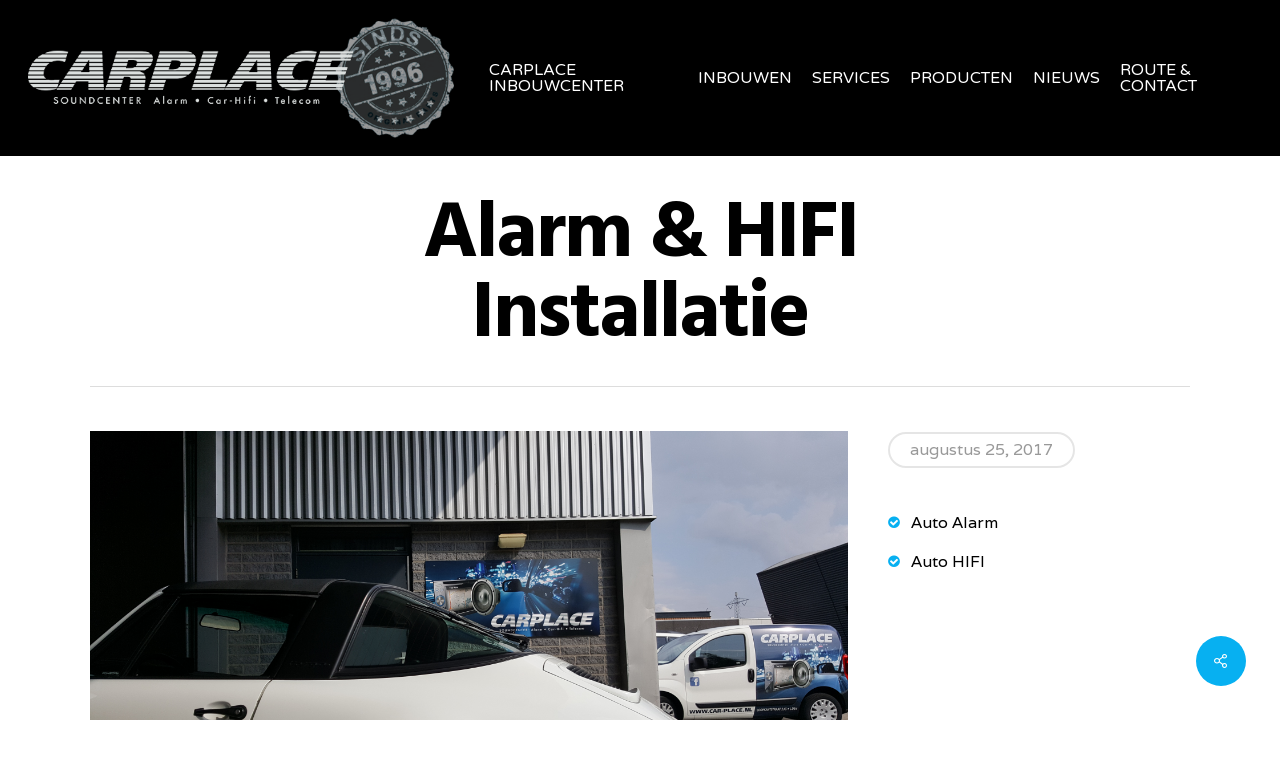

--- FILE ---
content_type: text/css
request_url: https://car-place.nl/wp-content/themes/salient-child/style.css?ver=17.4.1
body_size: 618
content:
/*
Theme Name: Salient Child Theme
Theme URI: http: //mysite.com/
Description: This is a custom child theme for Salient
Author: My Name
Author URI: http: //mysite.com/
Template: salient
Version: 0.1
*/

/* TOP NAVIGATION */
body[data-header-color="custom"] #header-secondary-outer {
    border-bottom: 1px solid rgba(0,0,0,0.1);
    background: #000 !important;
color:#e7e7e7;
text-align:center;
}
#header-secondary-outer[data-full-width="true"] > .container {text-align:center;
}
#header-secondary-outer .sf-menu {float:none;}
#header-secondary-outer .sf-menu a{color:#07b0f1!important;font-size:16px!important}
#header-secondary-outer nav > ul > li.sfHover > a {color:#ffffff!important;}

/* NAVIGATION */

#slide-out-widget-area .inner .off-canvas-menu-container li a {font-size:18px;}
#slide-out-widget-area .inner > div:first-of-type {margin-top: 50px;}

/* CALL TO ACTION */

#call-to-action span, .calltoaction{
    font-size: 28px!important;
    line-height: 35px!important;
    font-weight: 300;
margin-bottom:25px;
}
.calltoaction{ display:block;}
#call-to-action .container a {font-size:35px!important;}
.calltoaction a {
    color: #07b0f1 !important;
}
.calltoaction a:hover {
    color: #ffffff;
}
#mobileimage {display:none;}
/* ONDERTITELS */
.ondertitel {font-size: 26px}

/* COMMENTS */
.n-shortcode {
    display: none !important;
}

@media screen and (max-width: 699px) and (min-width: 320px) {
.ondertitel {
    font-size: 18px;
}
#mobileimage {display:block;}
#devises {display:none!important;}
}






